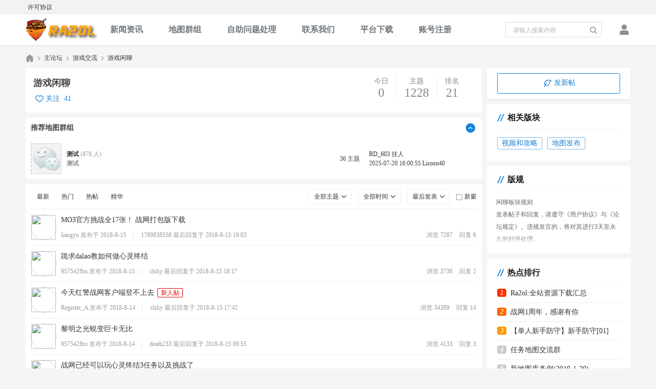

--- FILE ---
content_type: text/html; charset=gbk
request_url: https://bbs.ra2ol.com/forum-freechat-55.html
body_size: 42595
content:
<!DOCTYPE html PUBLIC "-//W3C//DTD XHTML 1.0 Transitional//EN" "http://www.w3.org/TR/xhtml1/DTD/xhtml1-transitional.dtd">
<html xmlns="http://www.w3.org/1999/xhtml">
<head>
<meta http-equiv="Content-Type" content="text/html; charset=gbk" />
<title>闲聊灌水 - 鸿图对战平台（红色警戒2战网对战平台 | Ra2ol） -  Powered by Discuz!</title>

<meta name="keywords" content="红警交流,红警交友,红警闲聊" />
<meta name="description" content="鸿图对战平台（红警战网）闲聊与灌水板块。 " />
<meta name="generator" content="Discuz! X3.4" />
<meta name="author" content="Discuz! Team and Comsenz UI Team" />
<meta name="copyright" content="2001-2020 Tencent Cloud." />
<meta name="MSSmartTagsPreventParsing" content="True" />
<meta http-equiv="MSThemeCompatible" content="Yes" />
<base href="https://bbs.ra2ol.com/" /><link rel="stylesheet" type="text/css" href="data/cache/style_14_common.css?jK8" /><link rel="stylesheet" type="text/css" href="data/cache/style_14_forum_forumdisplay.css?jK8" /><script src="./template/dbc_community_02/assets/js/lib/jquery/jquery.min.js?jK8" type="text/javascript"></script>
<script src="./template/dbc_community_02/assets/js/lib/share/js/social-share.min.js?jK8" type="text/javascript"></script>
<link rel="stylesheet" href="./template/dbc_community_02/assets/js/lib/share/css/share.min.css?jK8">
<script src="./template/dbc_community_02/assets/js/lib/nprogress/nprogress.js?jK8" type="text/javascript"></script>
<script type="text/javascript">var STYLEID = '14', STATICURL = 'static/', IMGDIR = 'static/image/common', VERHASH = 'jK8', charset = 'gbk', discuz_uid = '0', cookiepre = '3vy6_2132_', cookiedomain = '', cookiepath = '/', showusercard = '1', attackevasive = '0', disallowfloat = 'newthread', creditnotice = '1|经验值|,2|黄金|两,3|钻石|枚,4|社区经验|,5|交易币|', defaultstyle = '', REPORTURL = 'aHR0cHM6Ly9iYnMucmEyb2wuY29tL2ZvcnVtLWZyZWVjaGF0LTU1Lmh0bWw=', SITEURL = 'https://bbs.ra2ol.com/', JSPATH = 'data/cache/', CSSPATH = 'data/cache/style_', DYNAMICURL = '';</script>
<script src="data/cache/common.js?jK8" type="text/javascript"></script>
<script src="./template/dbc_community_02/assets/js/lib/superslide/jquery.SuperSlide.2.1.3.js?jK8" type="text/javascript" charset="gbk"></script>
<script src="./template/dbc_community_02/assets/js/lib/lazyload/lazyload.min.js?jK8" type="text/javascript"></script>
<script src="./template/dbc_community_02/assets/js/lib/sidebar/sidebar.min.js?jK8" type="text/javascript"></script>
<script src="./template/dbc_community_02/assets/js/dchuang_common.js?jK8" type="text/javascript"></script>
<meta name="application-name" content="红色警戒2战网对战平台" />
<meta name="msapplication-tooltip" content="红色警戒2战网对战平台" />
<meta name="msapplication-task" content="name=门户;action-uri=https://bbs.ra2ol.com/portal.php;icon-uri=https://bbs.ra2ol.com/static/image/common/portal.ico" /><meta name="msapplication-task" content="name=主论坛;action-uri=https://bbs.ra2ol.com/forum.php;icon-uri=https://bbs.ra2ol.com/static/image/common/bbs.ico" />
<meta name="msapplication-task" content="name=地图群组;action-uri=https://bbs.ra2ol.com/group.php;icon-uri=https://bbs.ra2ol.com/static/image/common/group.ico" /><link rel="archives" title="红色警戒2战网对战平台" href="https://bbs.ra2ol.com/archiver/" />
<script src="data/cache/forum.js?jK8" type="text/javascript"></script>
</head>
<body id="nv_forum" class="pg_forumdisplay" onkeydown="if(event.keyCode==27) return false;">
<div id="append_parent"></div><div id="ajaxwaitid"></div>
<div id="toptb" class="cl">
<div class="wp">
<div class="z"><a href="thread-5-1-1.html" >许可协议</a></div>
<div class="y">
</div>
</div>
</div>
<div id="hd" class="dbc_head">
<div id="nv">
<div class="navbox cl"><h2 class="dbc_logo z">
<a href="./" title="红色警戒2战网对战平台">
<img src="data/attachment/common/c8/common_2_dbclogo.png" alt="红色警戒2战网对战平台" border="0">
</a>
</h2><script src="data/cache/logging.js?jK8" type="text/javascript"></script>	
<div class="dbc_login cl y">
<span id="return_ls" style="display:none"></span>
<div class="login_link y" onclick="showWindow('login', 'member.php?mod=logging&action=login');"></div>		
</div>

<script src="data/cache/md5.js?jK8" type="text/javascript" reload="1"></script>
<div class="dbc_search"><div id="scbar" class="cl">
<form id="scbar_form" method="post" autocomplete="off" onsubmit="searchFocus($('scbar_txt'))" action="search.php?searchsubmit=yes" target="_blank">
<input type="hidden" name="mod" id="scbar_mod" value="search" />
<input type="hidden" name="formhash" value="c8a0ab77" />
<input type="hidden" name="srchtype" value="title" />
<input type="hidden" name="srhfid" value="39" />
<input type="hidden" name="srhlocality" value="forum::forumdisplay" />
<div class="search_item">
<input type="text" name="srchtxt" id="scbar_txt" value="请输入搜索内容" autocomplete="off" x-webkit-speech speech/>
<button type="submit" name="searchsubmit" id="scbar_btn" sc="1" value="true"></button>
</div>
</form>
</div>
<script type="text/javascript">
initSearchmenu('scbar', '');
</script>
</div>
<ul class="navlist cl"><li id="mn_F66" ><a href="forum-news-1.html" hidefocus="true"  >新闻资讯</a></li><li id="mn_group" ><a href="group.php" hidefocus="true" title="Group"  >地图群组<span>Group</span></a></li><li id="mn_N5058" onmouseover="showMenu({'ctrlid':this.id,'ctrlclass':'hover','duration':2})"><a href="https://www.ra2ol.com/faq/" hidefocus="true"   style="font-weight: bold;">自助问题处理</a></li><li id="mn_N6935" ><a href="https://www.kancloud.cn/easyesp/ra2ol/1103162" hidefocus="true"  >联系我们</a></li><li id="mn_Nc92d" ><a href="https://www.ra2ol.com" hidefocus="true"  >平台下载</a></li><li id="mn_Nec99" ><a href="https://www.kancloud.cn/easyesp/ra2ol/1103165" hidefocus="true"  >账号注册</a></li></ul>
</div>
</div>
<div class="sub_nav">
<div class="p_pop h_pop" id="mn_userapp_menu" style="display: none"></div><ul class="p_pop h_pop" id="mn_N5058_menu" style="display: none"><li><a href="https://www.kancloud.cn/easyesp/ra2ol/1103163" hidefocus="true" >下载和安装问题</a></li><li><a href="https://www.kancloud.cn/easyesp/ra2ol/1103166" hidefocus="true" >测试运行问题</a></li><li><a href="https://www.kancloud.cn/easyesp/ra2ol/1116124" hidefocus="true"  style="font-weight: bold;color: red">联机问题</a></li><li><a href="https://www.kancloud.cn/easyesp/ra2ol/1116131" hidefocus="true" >乱码问题</a></li></ul></div>
<div id="mu" class="cl">
<ul class="cl " id="snav_mn_userapp" style="display:none">
</ul>
</div></div>

<script type="text/javascript">
(function (window) {
dChuang().fixed_top_nav();
})();
</script>
<div id="wp" class="dbc_mn wp cl">
<style id="diy_style" type="text/css">#framemhM5Eo {  border:0px !important;margin-top:0px !important;margin-right:0px !important;margin-bottom:10px !important;margin-left:0px !important;}#frameUm6YYW {  border:0px !important;margin:0px !important;}#portal_block_245 {  border:0px !important;margin:0px !important;}#portal_block_245 .dxb_bc {  margin:0px !important;}</style>
<!--[diy=diynavtop]--><div id="diynavtop" class="area"></div><!--[/diy]-->
<div id="pt" class="bm cl">
<div class="cl">
<div class="z">
<a href="./" class="nvhm" title="首页">红色警戒2战网对战平台</a><em>&raquo;</em><a href="forum.php">主论坛</a> <em>&rsaquo;</em> <a href="forum.php?gid=36">游戏交流</a><em>&rsaquo;</em> <a href="forum-freechat-1.html">游戏闲聊</a></div>
<div class="y">
</div>
</div>
</div><div class="wp">
<!--[diy=diy1]--><div id="diy1" class="area"></div><!--[/diy]-->
</div>
<div id="ct" class="mn_content ct2 cl">

<div class="mn">
<div class="forum_info cl">
<div class="fcontent">
<div class="data y cl">
<span class="first">今日<i>0</i></span>
<span>主题<i>1228</i></span>　
<span>排名<i>21</i></span>
</div>
<div class="top">
<h2>游戏闲聊</h2>
</div>
<div class="fav z">
<a id="add_favorite" class="add_fav" onclick="showWindow('login', 'member.php?mod=logging&action=login');">关注</a>
<span class="favnum">41</span>
</div>
</div>
</div>


<div class="drag">
<!--[diy=diy4]--><div id="diy4" class="area"></div><!--[/diy]-->
</div>



<div class="bm bmw fl">
<div class="bm_h cl">
<span class="o"><img id="recommendgroups_39_img" src="template/dbc_community_02/assets/images/collapsed_no.gif" title="收起/展开" alt="收起/展开" onclick="toggle_collapse('recommendgroups_39');" /></span>
<h2>推荐地图群组</h2>
</div>
<div class="bm_c" id="recommendgroups_39" style="">
<table cellspacing="0" cellpadding="0" class="fl_tb"><tr >
<td class="fl_icn">
<a href="forum.php?mod=group&amp;fid=67" title="测试" target="_blank"><img src="static/image/common/groupicon.gif" alt="测试" width="32" /></a>
</td>
<td>
<h2><a href="forum.php?mod=group&amp;fid=67" target="_blank">测试</a><span class="xg1 xw0"> (878 人)</span></h2>
<p>测试</p>
</td>
<td class="fl_i">
<span class="xi2">36 主题</span>
</td>
<td class="fl_by">
<div>
<a href="forum.php?mod=redirect&amp;tid=5695&amp;goto=lastpost#lastpost" class="xi2">RD_603 挂人</a> <cite>2025-07-20 16:00:55 <a href="space-username-Licosn40.html">Licosn40</a></cite>
</div>
</td>
</tr>
</table>
</div>
</div>


<div id="pgt" class="pgs cl">
</div>
<div id="threadlist" class="dbc_tl">

<div class="tl_head cl">
<ul>
<li class="fbtn z"><a href="forum.php?mod=forumdisplay&amp;fid=39&amp;filter=lastpost&amp;orderby=lastpost" >最新</a></li>
<li class="fbtn z"><a href="forum.php?mod=forumdisplay&amp;fid=39&amp;filter=heat&amp;orderby=heats" >热门</a></li>
<li class="fbtn z"><a href="forum.php?mod=forumdisplay&amp;fid=39&amp;filter=hot" >热帖</a></li>
<li class="fbtn z"><a href="forum.php?mod=forumdisplay&amp;fid=39&amp;filter=digest&amp;digest=1" >精华</a></li>

<li class="y" id="clearstickthread" style="display: none;">
<a href="javascript:;" onclick="clearStickThread()" title="显示置顶">显示置顶</a>
</li>
<li class="y"><span id="atarget" onclick="setatarget(1)" title="在新窗口中打开帖子">新窗</span></li>
<li class="y"><a id="filter_orderby" class="dbc_showmenu" href="javascript:;" onclick="showMenu(this.id)">最后发表</a></li>

<li class="y"><a id="filter_dateline" class="dbc_showmenu" href="javascript:;" onclick="showMenu(this.id)">全部时间</a></li>
<li class="y"><a id="filter_special" class="dbc_showmenu" href="javascript:;" class="fd_special" onclick="showMenu(this.id)">全部主题</a></li>						



</ul>

</div>
<div class="fd_list_main">
<script type="text/javascript">var lasttime = 1768927643;var listcolspan= '5';</script>
<div id="forumnew" style="display:none"></div>
<form method="post" autocomplete="off" name="moderate" id="moderate" action="forum.php?mod=topicadmin&amp;action=moderate&amp;fid=39&amp;infloat=yes&amp;nopost=yes">
<input type="hidden" name="formhash" value="c8a0ab77" />
<input type="hidden" name="listextra" value="page%3D1" />
<table summary="forum_39" cellspacing="0" cellpadding="0" id="threadlisttableid">
<tbody id="normalthread_990">
<tr>
<td>
<div class="arow">
<a class="avatar" href="home.php?mod=space&amp;uid=27454" c="1"><img src="https://bbs.ra2ol.com/uc_server/avatar.php?uid=27454&size=small" onerror="this.onerror=null;this.src='https://bbs.ra2ol.com/uc_server/images/noavatar_small.gif'"/></a>
</div>
<div class="common">
<div style="margin-bottom: 10px;">


<a href="javascript:;" id="content_990" class="showcontent y" title="更多操作" onclick="CONTENT_TID='990';CONTENT_ID='normalthread_990';showMenu({'ctrlid':this.id,'menuid':'content_menu'})"></a>
 <a href="thread-990-1-1.html" onclick="atarget(this)" class="xst">MO3官方挑战全17张！ 战网打包版下载</a>

</div>
                   
<div class="tinfo cl">
<p class="author z">
<span >liangyu&nbsp;发布于</span>
<span>2018-8-15</span>
</p>
<p class="replyer z">
<span class="pipe">|</span>
<span>1789838558&nbsp;最后回复于&nbsp;</span><span>2018-8-15 19:03</span>
</p>
<p class="y">
<span class="mr10">浏览&nbsp;7287</span>
<span>回复&nbsp;6</span>
</p>
</div>
</div>
</td>
</tr>
</tbody>
<tbody id="normalthread_997">
<tr>
<td>
<div class="arow">
<a class="avatar" href="home.php?mod=space&amp;uid=107361" c="1"><img src="https://bbs.ra2ol.com/uc_server/avatar.php?uid=107361&size=small" onerror="this.onerror=null;this.src='https://bbs.ra2ol.com/uc_server/images/noavatar_small.gif'"/></a>
</div>
<div class="common">
<div style="margin-bottom: 10px;">


<a href="javascript:;" id="content_997" class="showcontent y" title="更多操作" onclick="CONTENT_TID='997';CONTENT_ID='normalthread_997';showMenu({'ctrlid':this.id,'menuid':'content_menu'})"></a>
 <a href="thread-997-1-1.html" onclick="atarget(this)" class="xst">跪求dalao教如何做心灵终结</a>

</div>
                   
<div class="tinfo cl">
<p class="author z">
<span >957542fhx&nbsp;发布于</span>
<span>2018-8-15</span>
</p>
<p class="replyer z">
<span class="pipe">|</span>
<span>clsky&nbsp;最后回复于&nbsp;</span><span>2018-8-15 18:17</span>
</p>
<p class="y">
<span class="mr10">浏览&nbsp;3736</span>
<span>回复&nbsp;2</span>
</p>
</div>
</div>
</td>
</tr>
</tbody>
<tbody id="normalthread_989">
<tr>
<td>
<div class="arow">
<a class="avatar" href="home.php?mod=space&amp;uid=117886" c="1"><img src="https://bbs.ra2ol.com/uc_server/avatar.php?uid=117886&size=small" onerror="this.onerror=null;this.src='https://bbs.ra2ol.com/uc_server/images/noavatar_small.gif'"/></a>
</div>
<div class="common">
<div style="margin-bottom: 10px;">


<a href="javascript:;" id="content_989" class="showcontent y" title="更多操作" onclick="CONTENT_TID='989';CONTENT_ID='normalthread_989';showMenu({'ctrlid':this.id,'menuid':'content_menu'})"></a>
 <a href="thread-989-1-1.html" onclick="atarget(this)" class="xst">今天红警战网客户端登不上去</a>
<span class="stamp">新人贴</span>

</div>
                   
<div class="tinfo cl">
<p class="author z">
<span >Register_A&nbsp;发布于</span>
<span>2018-8-14</span>
</p>
<p class="replyer z">
<span class="pipe">|</span>
<span>clsky&nbsp;最后回复于&nbsp;</span><span>2018-8-15 17:42</span>
</p>
<p class="y">
<span class="mr10">浏览&nbsp;34369</span>
<span>回复&nbsp;14</span>
</p>
</div>
</div>
</td>
</tr>
</tbody>
<tbody id="normalthread_979">
<tr>
<td>
<div class="arow">
<a class="avatar" href="home.php?mod=space&amp;uid=107361" c="1"><img src="https://bbs.ra2ol.com/uc_server/avatar.php?uid=107361&size=small" onerror="this.onerror=null;this.src='https://bbs.ra2ol.com/uc_server/images/noavatar_small.gif'"/></a>
</div>
<div class="common">
<div style="margin-bottom: 10px;">


<a href="javascript:;" id="content_979" class="showcontent y" title="更多操作" onclick="CONTENT_TID='979';CONTENT_ID='normalthread_979';showMenu({'ctrlid':this.id,'menuid':'content_menu'})"></a>
 <a href="thread-979-1-1.html" onclick="atarget(this)" class="xst">黎明之光蜕变巨卡无比</a>

</div>
                   
<div class="tinfo cl">
<p class="author z">
<span >957542fhx&nbsp;发布于</span>
<span>2018-8-14</span>
</p>
<p class="replyer z">
<span class="pipe">|</span>
<span>death233&nbsp;最后回复于&nbsp;</span><span>2018-8-15 09:55</span>
</p>
<p class="y">
<span class="mr10">浏览&nbsp;4133</span>
<span>回复&nbsp;3</span>
</p>
</div>
</div>
</td>
</tr>
</tbody>
<tbody id="normalthread_984">
<tr>
<td>
<div class="arow">
<a class="avatar" href="home.php?mod=space&amp;uid=27454" c="1"><img src="https://bbs.ra2ol.com/uc_server/avatar.php?uid=27454&size=small" onerror="this.onerror=null;this.src='https://bbs.ra2ol.com/uc_server/images/noavatar_small.gif'"/></a>
</div>
<div class="common">
<div style="margin-bottom: 10px;">


<a href="javascript:;" id="content_984" class="showcontent y" title="更多操作" onclick="CONTENT_TID='984';CONTENT_ID='normalthread_984';showMenu({'ctrlid':this.id,'menuid':'content_menu'})"></a>
 <a href="thread-984-1-1.html" onclick="atarget(this)" class="xst">战网已经可以玩心灵终结3任务以及挑战了</a>

</div>
                   
<div class="tinfo cl">
<p class="author z">
<span >liangyu&nbsp;发布于</span>
<span>2018-8-14</span>
</p>
<p class="replyer z">
<span class="pipe">|</span>
<span>957542fhx&nbsp;最后回复于&nbsp;</span><span>2018-8-14 23:46</span>
</p>
<p class="y">
<span class="mr10">浏览&nbsp;4261</span>
<span>回复&nbsp;3</span>
</p>
</div>
</div>
</td>
</tr>
</tbody>
<tbody id="normalthread_973">
<tr>
<td>
<div class="arow">
<a class="avatar" href="home.php?mod=space&amp;uid=28789" c="1"><img src="https://bbs.ra2ol.com/uc_server/avatar.php?uid=28789&size=small" onerror="this.onerror=null;this.src='https://bbs.ra2ol.com/uc_server/images/noavatar_small.gif'"/></a>
</div>
<div class="common">
<div style="margin-bottom: 10px;">


<a href="javascript:;" id="content_973" class="showcontent y" title="更多操作" onclick="CONTENT_TID='973';CONTENT_ID='normalthread_973';showMenu({'ctrlid':this.id,'menuid':'content_menu'})"></a>
 <a href="thread-973-1-1.html" onclick="atarget(this)" class="xst">举报1552146674涉黄</a>
<span class="stamp">新人贴</span>

</div>
                   
<div class="tinfo cl">
<p class="author z">
<span >FmangS1&nbsp;发布于</span>
<span>2018-8-12</span>
</p>
<p class="replyer z">
<span class="pipe">|</span>
<span>2115450184&nbsp;最后回复于&nbsp;</span><span>2018-8-14 11:42</span>
</p>
<p class="y">
<span class="mr10">浏览&nbsp;3860</span>
<span>回复&nbsp;3</span>
</p>
</div>
</div>
</td>
</tr>
</tbody>
<tbody id="normalthread_978">
<tr>
<td>
<div class="arow">
<a class="avatar" href="home.php?mod=space&amp;uid=88246" c="1"><img src="https://bbs.ra2ol.com/uc_server/avatar.php?uid=88246&size=small" onerror="this.onerror=null;this.src='https://bbs.ra2ol.com/uc_server/images/noavatar_small.gif'"/></a>
</div>
<div class="common">
<div style="margin-bottom: 10px;">


<a href="javascript:;" id="content_978" class="showcontent y" title="更多操作" onclick="CONTENT_TID='978';CONTENT_ID='normalthread_978';showMenu({'ctrlid':this.id,'menuid':'content_menu'})"></a>
 <a href="thread-978-1-1.html" onclick="atarget(this)" class="xst">我电脑是 Win7 32位的，就没有办法 窗口运行游戏吗</a>

</div>
                   
<div class="tinfo cl">
<p class="author z">
<span >hhg1293&nbsp;发布于</span>
<span>2018-8-13</span>
</p>
<p class="replyer z">
<span class="pipe">|</span>
<span>clsky&nbsp;最后回复于&nbsp;</span><span>2018-8-13 21:44</span>
</p>
<p class="y">
<span class="mr10">浏览&nbsp;3038</span>
<span>回复&nbsp;1</span>
</p>
</div>
</div>
</td>
</tr>
</tbody>
<tbody id="normalthread_972">
<tr>
<td>
<div class="arow">
<a class="avatar" href="home.php?mod=space&amp;uid=47299" c="1"><img src="https://bbs.ra2ol.com/uc_server/avatar.php?uid=47299&size=small" onerror="this.onerror=null;this.src='https://bbs.ra2ol.com/uc_server/images/noavatar_small.gif'"/></a>
</div>
<div class="common">
<div style="margin-bottom: 10px;">


<a href="javascript:;" id="content_972" class="showcontent y" title="更多操作" onclick="CONTENT_TID='972';CONTENT_ID='normalthread_972';showMenu({'ctrlid':this.id,'menuid':'content_menu'})"></a>
 <a href="thread-972-1-1.html" onclick="atarget(this)" class="xst">房间等级的问题</a>

</div>
                   
<div class="tinfo cl">
<p class="author z">
<span >CommanderY&nbsp;发布于</span>
<span>2018-8-11</span>
</p>
<p class="replyer z">
<span class="pipe">|</span>
<span>FmangS1&nbsp;最后回复于&nbsp;</span><span>2018-8-12 13:12</span>
</p>
<p class="y">
<span class="mr10">浏览&nbsp;3884</span>
<span>回复&nbsp;1</span>
</p>
</div>
</div>
</td>
</tr>
</tbody>
<tbody id="normalthread_957">
<tr>
<td>
<div class="arow">
<a class="avatar" href="home.php?mod=space&amp;uid=85330" c="1"><img src="https://bbs.ra2ol.com/uc_server/avatar.php?uid=85330&size=small" onerror="this.onerror=null;this.src='https://bbs.ra2ol.com/uc_server/images/noavatar_small.gif'"/></a>
</div>
<div class="common">
<div style="margin-bottom: 10px;">


<a href="javascript:;" id="content_957" class="showcontent y" title="更多操作" onclick="CONTENT_TID='957';CONTENT_ID='normalthread_957';showMenu({'ctrlid':this.id,'menuid':'content_menu'})"></a>
 <a href="thread-957-1-1.html" onclick="atarget(this)" class="xst">战网平台qianbing公众侮辱二次元，azj123起维护遭受公众辱骂。</a>
<span class="stamp">新人贴</span>

</div>
                   
<div class="tinfo cl">
<p class="author z">
<span >azj123&nbsp;发布于</span>
<span>2018-8-6</span>
</p>
<p class="replyer z">
<span class="pipe">|</span>
<span>DESOIFV&nbsp;最后回复于&nbsp;</span><span>2018-8-11 08:14</span>
</p>
<p class="y">
<span class="mr10">浏览&nbsp;4779</span>
<span>回复&nbsp;4</span>
</p>
</div>
</div>
</td>
</tr>
</tbody>
<tbody id="normalthread_970">
<tr>
<td>
<div class="arow">
<a class="avatar" href="home.php?mod=space&amp;uid=2051" c="1"><img src="https://bbs.ra2ol.com/uc_server/avatar.php?uid=2051&size=small" onerror="this.onerror=null;this.src='https://bbs.ra2ol.com/uc_server/images/noavatar_small.gif'"/></a>
</div>
<div class="common">
<div style="margin-bottom: 10px;">


<a href="javascript:;" id="content_970" class="showcontent y" title="更多操作" onclick="CONTENT_TID='970';CONTENT_ID='normalthread_970';showMenu({'ctrlid':this.id,'menuid':'content_menu'})"></a>
 <a href="thread-970-1-1.html" onclick="atarget(this)" class="xst">关于F10嘲笑的问题，是被封了吗？</a>
<span class="stamp">新人贴</span>

</div>
                   
<div class="tinfo cl">
<p class="author z">
<span >penguin&nbsp;发布于</span>
<span>2018-8-11</span>
</p>
<p class="replyer z">
<span class="pipe">|</span>
<span>DESOIFV&nbsp;最后回复于&nbsp;</span><span>2018-8-11 08:11</span>
</p>
<p class="y">
<span class="mr10">浏览&nbsp;3466</span>
<span>回复&nbsp;2</span>
</p>
</div>
</div>
</td>
</tr>
</tbody>
<tbody id="normalthread_963">
<tr>
<td>
<div class="arow">
<a class="avatar" href="home.php?mod=space&amp;uid=59" c="1"><img src="https://bbs.ra2ol.com/uc_server/avatar.php?uid=59&size=small" onerror="this.onerror=null;this.src='https://bbs.ra2ol.com/uc_server/images/noavatar_small.gif'"/></a>
</div>
<div class="common">
<div style="margin-bottom: 10px;">


<a href="javascript:;" id="content_963" class="showcontent y" title="更多操作" onclick="CONTENT_TID='963';CONTENT_ID='normalthread_963';showMenu({'ctrlid':this.id,'menuid':'content_menu'})"></a>
 <a href="thread-963-1-1.html" onclick="atarget(this)" class="xst">2018玛尔扎哈杯红警明星赛</a>

</div>
                   
<div class="tinfo cl">
<p class="author z">
<span >ChaoRen&nbsp;发布于</span>
<span>2018-8-7</span>
</p>
<p class="replyer z">
<span class="pipe">|</span>
<span>JiBaYang&nbsp;最后回复于&nbsp;</span><span>2018-8-11 02:20</span>
</p>
<p class="y">
<span class="mr10">浏览&nbsp;3946</span>
<span>回复&nbsp;3</span>
</p>
</div>
</div>
</td>
</tr>
</tbody>
<tbody id="normalthread_830">
<tr>
<td>
<div class="arow">
<a class="avatar" href="home.php?mod=space&amp;uid=83153" c="1"><img src="https://bbs.ra2ol.com/uc_server/avatar.php?uid=83153&size=small" onerror="this.onerror=null;this.src='https://bbs.ra2ol.com/uc_server/images/noavatar_small.gif'"/></a>
</div>
<div class="common">
<div style="margin-bottom: 10px;">


<a href="javascript:;" id="content_830" class="showcontent y" title="更多操作" onclick="CONTENT_TID='830';CONTENT_ID='normalthread_830';showMenu({'ctrlid':this.id,'menuid':'content_menu'})"></a>
 <a href="thread-830-1-1.html" onclick="atarget(this)" class="xst">emmmm,关于心灵终结3.3.3</a>
<span class="stamp">新人贴</span>

</div>
                   
<div class="tinfo cl">
<p class="author z">
<span >btkirito&nbsp;发布于</span>
<span>2018-6-4</span>
</p>
<p class="replyer z">
<span class="pipe">|</span>
<span>DESOIFV&nbsp;最后回复于&nbsp;</span><span>2018-8-10 13:49</span>
</p>
<p class="y">
<span class="mr10">浏览&nbsp;4660</span>
<span>回复&nbsp;2</span>
</p>
</div>
</div>
</td>
</tr>
</tbody>
<tbody id="normalthread_955">
<tr>
<td>
<div class="arow">
<a class="avatar" href="home.php?mod=space&amp;uid=107361" c="1"><img src="https://bbs.ra2ol.com/uc_server/avatar.php?uid=107361&size=small" onerror="this.onerror=null;this.src='https://bbs.ra2ol.com/uc_server/images/noavatar_small.gif'"/></a>
</div>
<div class="common">
<div style="margin-bottom: 10px;">


<a href="javascript:;" id="content_955" class="showcontent y" title="更多操作" onclick="CONTENT_TID='955';CONTENT_ID='normalthread_955';showMenu({'ctrlid':this.id,'menuid':'content_menu'})"></a>
 <a href="thread-955-1-1.html" onclick="atarget(this)" class="xst">azj123和qianbing在大厅刷屏对骂</a>

</div>
                   
<div class="tinfo cl">
<p class="author z">
<span >957542fhx&nbsp;发布于</span>
<span>2018-8-6</span>
</p>
<p class="replyer z">
<span class="pipe">|</span>
<span>DESOIFV&nbsp;最后回复于&nbsp;</span><span>2018-8-10 13:34</span>
</p>
<p class="y">
<span class="mr10">浏览&nbsp;29296</span>
<span>回复&nbsp;10</span>
</p>
</div>
</div>
</td>
</tr>
</tbody>
<tbody id="normalthread_962">
<tr>
<td>
<div class="arow">
<a class="avatar" href="home.php?mod=space&amp;uid=27454" c="1"><img src="https://bbs.ra2ol.com/uc_server/avatar.php?uid=27454&size=small" onerror="this.onerror=null;this.src='https://bbs.ra2ol.com/uc_server/images/noavatar_small.gif'"/></a>
</div>
<div class="common">
<div style="margin-bottom: 10px;">


<a href="javascript:;" id="content_962" class="showcontent y" title="更多操作" onclick="CONTENT_TID='962';CONTENT_ID='normalthread_962';showMenu({'ctrlid':this.id,'menuid':'content_menu'})"></a>
 <a href="thread-962-1-1.html" onclick="atarget(this)" class="xst">挂一个口臭弟弟</a>

</div>
                   
<div class="tinfo cl">
<p class="author z">
<span >liangyu&nbsp;发布于</span>
<span>2018-8-7</span>
</p>
<p class="replyer z">
<span class="pipe">|</span>
<span>DESOIFV&nbsp;最后回复于&nbsp;</span><span>2018-8-10 13:28</span>
</p>
<p class="y">
<span class="mr10">浏览&nbsp;3975</span>
<span>回复&nbsp;3</span>
</p>
</div>
</div>
</td>
</tr>
</tbody>
<tbody id="normalthread_958">
<tr>
<td>
<div class="arow">
<a class="avatar" href="home.php?mod=space&amp;uid=45418" c="1"><img src="https://bbs.ra2ol.com/uc_server/avatar.php?uid=45418&size=small" onerror="this.onerror=null;this.src='https://bbs.ra2ol.com/uc_server/images/noavatar_small.gif'"/></a>
</div>
<div class="common">
<div style="margin-bottom: 10px;">


<a href="javascript:;" id="content_958" class="showcontent y" title="更多操作" onclick="CONTENT_TID='958';CONTENT_ID='normalthread_958';showMenu({'ctrlid':this.id,'menuid':'content_menu'})"></a>
 <a href="thread-958-1-1.html" onclick="atarget(this)" class="xst">听说月亮3要退圈了，是真的么。。。</a>

</div>
                   
<div class="tinfo cl">
<p class="author z">
<span >l2c2x2&nbsp;发布于</span>
<span>2018-8-6</span>
</p>
<p class="replyer z">
<span class="pipe">|</span>
<span>marigy&nbsp;最后回复于&nbsp;</span><span>2018-8-8 19:07</span>
</p>
<p class="y">
<span class="mr10">浏览&nbsp;4528</span>
<span>回复&nbsp;2</span>
</p>
</div>
</div>
</td>
</tr>
</tbody>
<tbody id="normalthread_960">
<tr>
<td>
<div class="arow">
<a class="avatar" href="home.php?mod=space&amp;uid=88246" c="1"><img src="https://bbs.ra2ol.com/uc_server/avatar.php?uid=88246&size=small" onerror="this.onerror=null;this.src='https://bbs.ra2ol.com/uc_server/images/noavatar_small.gif'"/></a>
</div>
<div class="common">
<div style="margin-bottom: 10px;">


<a href="javascript:;" id="content_960" class="showcontent y" title="更多操作" onclick="CONTENT_TID='960';CONTENT_ID='normalthread_960';showMenu({'ctrlid':this.id,'menuid':'content_menu'})"></a>
 <a href="thread-960-1-1.html" onclick="atarget(this)" class="xst">我不想升级啊，可以把等级弄低吗</a>

</div>
                   
<div class="tinfo cl">
<p class="author z">
<span >hhg1293&nbsp;发布于</span>
<span>2018-8-7</span>
</p>
<p class="replyer z">
<span class="pipe">|</span>
<span>learner&nbsp;最后回复于&nbsp;</span><span>2018-8-7 17:35</span>
</p>
<p class="y">
<span class="mr10">浏览&nbsp;3810</span>
<span>回复&nbsp;1</span>
</p>
</div>
</div>
</td>
</tr>
</tbody>
<tbody id="normalthread_952">
<tr>
<td>
<div class="arow">
<a class="avatar" href="home.php?mod=space&amp;uid=99126" c="1"><img src="https://bbs.ra2ol.com/uc_server/avatar.php?uid=99126&size=small" onerror="this.onerror=null;this.src='https://bbs.ra2ol.com/uc_server/images/noavatar_small.gif'"/></a>
</div>
<div class="common">
<div style="margin-bottom: 10px;">


<a href="javascript:;" id="content_952" class="showcontent y" title="更多操作" onclick="CONTENT_TID='952';CONTENT_ID='normalthread_952';showMenu({'ctrlid':this.id,'menuid':'content_menu'})"></a>
 <a href="thread-952-1-1.html" onclick="atarget(this)" class="xst">Ra战队声明</a>
<span class="stamp">新人贴</span>

</div>
                   
<div class="tinfo cl">
<p class="author z">
<span >Mr_Cheng&nbsp;发布于</span>
<span>2018-8-5</span>
</p>
<p class="replyer z">
<span class="pipe">|</span>
<span>Ender2017&nbsp;最后回复于&nbsp;</span><span>2018-8-7 15:56</span>
</p>
<p class="y">
<span class="mr10">浏览&nbsp;4504</span>
<span>回复&nbsp;4</span>
</p>
</div>
</div>
</td>
</tr>
</tbody>
<tbody id="normalthread_946">
<tr>
<td>
<div class="arow">
<a class="avatar" href="home.php?mod=space&amp;uid=110611" c="1"><img src="https://bbs.ra2ol.com/uc_server/avatar.php?uid=110611&size=small" onerror="this.onerror=null;this.src='https://bbs.ra2ol.com/uc_server/images/noavatar_small.gif'"/></a>
</div>
<div class="common">
<div style="margin-bottom: 10px;">


<a href="javascript:;" id="content_946" class="showcontent y" title="更多操作" onclick="CONTENT_TID='946';CONTENT_ID='normalthread_946';showMenu({'ctrlid':this.id,'menuid':'content_menu'})"></a>
 <a href="thread-946-1-1.html" onclick="atarget(this)" class="xst">月初免费抽取怎么弄？萌新求指教</a>
<span class="stamp">新人贴</span>

</div>
                   
<div class="tinfo cl">
<p class="author z">
<span  style="color: #FF0000;">LangZheYI&nbsp;发布于</span>
<span>2018-8-2</span>
</p>
<p class="replyer z">
<span class="pipe">|</span>
<span>Mr_Cheng&nbsp;最后回复于&nbsp;</span><span>2018-8-6 21:35</span>
</p>
<p class="y">
<span class="mr10">浏览&nbsp;4533</span>
<span>回复&nbsp;3</span>
</p>
</div>
</div>
</td>
</tr>
</tbody>
<tbody id="normalthread_717">
<tr>
<td>
<div class="arow">
<a class="avatar" href="home.php?mod=space&amp;uid=89185" c="1"><img src="https://bbs.ra2ol.com/uc_server/avatar.php?uid=89185&size=small" onerror="this.onerror=null;this.src='https://bbs.ra2ol.com/uc_server/images/noavatar_small.gif'"/></a>
</div>
<div class="common">
<div style="margin-bottom: 10px;">


<a href="javascript:;" id="content_717" class="showcontent y" title="更多操作" onclick="CONTENT_TID='717';CONTENT_ID='normalthread_717';showMenu({'ctrlid':this.id,'menuid':'content_menu'})"></a>
 <a href="thread-717-1-1.html" onclick="atarget(this)" class="xst">奇葩玩家语出惊人！</a>
<span class="stamp">新人贴</span>

</div>
                   
<div class="tinfo cl">
<p class="author z">
<span >nf2ss&nbsp;发布于</span>
<span>2018-3-15</span>
</p>
<p class="replyer z">
<span class="pipe">|</span>
<span>xtp666&nbsp;最后回复于&nbsp;</span><span>2018-8-6 20:38</span>
</p>
<p class="y">
<span class="mr10">浏览&nbsp;34251</span>
<span>回复&nbsp;13</span>
</p>
</div>
</div>
</td>
</tr>
</tbody>
<tbody id="normalthread_945">
<tr>
<td>
<div class="arow">
<a class="avatar" href="home.php?mod=space&amp;uid=30017" c="1"><img src="https://bbs.ra2ol.com/uc_server/avatar.php?uid=30017&size=small" onerror="this.onerror=null;this.src='https://bbs.ra2ol.com/uc_server/images/noavatar_small.gif'"/></a>
</div>
<div class="common">
<div style="margin-bottom: 10px;">


<a href="javascript:;" id="content_945" class="showcontent y" title="更多操作" onclick="CONTENT_TID='945';CONTENT_ID='normalthread_945';showMenu({'ctrlid':this.id,'menuid':'content_menu'})"></a>
 <a href="thread-945-1-1.html" onclick="atarget(this)" class="xst">单机时候怎么玩战网联机时下载了的自定义地图</a>

</div>
                   
<div class="tinfo cl">
<p class="author z">
<span >Fuck___You&nbsp;发布于</span>
<span>2018-7-31</span>
</p>
<p class="replyer z">
<span class="pipe">|</span>
<span>clsky&nbsp;最后回复于&nbsp;</span><span>2018-8-1 08:37</span>
</p>
<p class="y">
<span class="mr10">浏览&nbsp;4230</span>
<span>回复&nbsp;2</span>
</p>
</div>
</div>
</td>
</tr>
</tbody>
</table><!-- end of table "forum_G[fid]" branch 1/3 -->
</form>
</div>
</div>

<div class="bm_c wbg pgs cl">
<span id="fd_page_bottom"><div class="pg"><a href="forum-freechat-1.html" class="first">1 ...</a><a href="forum-freechat-54.html" class="prev">&nbsp;&nbsp;</a><a href="forum-freechat-51.html">51</a><a href="forum-freechat-52.html">52</a><a href="forum-freechat-53.html">53</a><a href="forum-freechat-54.html">54</a><strong>55</strong><a href="forum-freechat-56.html">56</a><a href="forum-freechat-57.html">57</a><a href="forum-freechat-58.html">58</a><a href="forum-freechat-59.html">59</a><a href="forum-freechat-62.html" class="last">... 62</a><label><input type="text" name="custompage" class="px" size="2" title="输入页码，按回车快速跳转" value="55" onkeydown="if(event.keyCode==13) {window.location='forum.php?mod=forumdisplay&fid=39&amp;page='+this.value;; doane(event);}" /><span title="共 62 页"> / 62 页</span></label><a href="forum-freechat-56.html" class="nxt">下一页</a></div></span>
<span class="pgb y"  ><a href="forum.php">返&nbsp;回</a></span>
<a href="javascript:;" id="newspecial" onmouseover="$('newspecial').id = 'newspecialtmp';this.id = 'newspecial';showMenu({'ctrlid':this.id})" onclick="showWindow('newthread', 'forum.php?mod=post&action=newthread&fid=39')" title="发新帖" class="post_btn">发新帖</a></div>

<!--[diy=diyfastposttop]--><div id="diyfastposttop" class="area"></div><!--[/diy]-->
<script type="text/javascript">
var postminchars = parseInt('10');
var postmaxchars = parseInt('10000');
var disablepostctrl = parseInt('0');
var fid = parseInt('39');
</script>
<div id="f_pst" class="fp_container">
<form method="post" autocomplete="off" id="fastpostform" action="forum.php?mod=post&amp;action=newthread&amp;fid=39&amp;topicsubmit=yes&amp;infloat=yes&amp;handlekey=fastnewpost" onSubmit="return fastpostvalidate(this)">

<div id="fastpostreturn" style="margin:-5px 0 5px"></div>

<div class="pbt cl">
<input type="text" id="subject" class="fd_subject" name="subject" class="px" value="" onkeyup="strLenCalc(this, 'checklen', 80);" tabindex="11" style="width: 25em" placeholder="请输入帖子标题" />
<span class="ft_title_checklen">还可输入 <strong id="checklen">80</strong> 个字符</span>
</div>

<div class="cl">
<div id="fastposteditor">
<div class="tedt">
<div class="bar">
<span class="extra y">
<a href="home.php?mod=spacecp&amp;ac=credit&amp;op=rule&amp;fid=39" class="mr10" target="_blank">本版积分规则</a>
<a href="forum.php?mod=post&amp;action=newthread&amp;fid=39" onclick="switchAdvanceMode(this.href);doane(event);">高级模式</a>
</span><script src="data/cache/seditor.js?jK8" type="text/javascript"></script>
<div class="fpd">
<a href="javascript:;" title="文字加粗" class="fbld">B</a>
<a href="javascript:;" title="设置文字颜色" class="fclr" id="fastpostforecolor">Color</a>
<a id="fastpostimg" href="javascript:;" title="图片" class="fmg">Image</a>
<a id="fastposturl" href="javascript:;" title="添加链接" class="flnk">Link</a>
<a id="fastpostquote" href="javascript:;" title="引用" class="fqt">Quote</a>
<a id="fastpostcode" href="javascript:;" title="代码" class="fcd">Code</a>
<a href="javascript:;" class="fsml" id="fastpostsml">Smilies</a>
</div></div>
<div class="area">
<div class="pt tips hm" style="overflow: hidden;">
您需要登录后才可以发帖 <a href="member.php?mod=logging&amp;action=login" onclick="showWindow('login', this.href)" class="xi2">登录</a> | <a href="member.php?mod=register" class="xi2">注册</a>
</div>
</div>
</div>
</div>
<input type="hidden" name="formhash" value="c8a0ab77" />
<input type="hidden" name="usesig" value="" />
</div>

</form>
</div>
<!--[diy=diyforumdisplaybottom]--><div id="diyforumdisplaybottom" class="area"></div><!--[/diy]-->
</div>

<div id="sd" class="sd">
<div class="drag">
<!--[diy=diy2]--><div id="diy2" class="area"></div><!--[/diy]-->
</div>

<div class="newpost">
<a class="npbtn" href="forum.php?mod=post&amp;action=newthread&amp;fid=39">
<span class="npicon vm"></span>
发新帖
</a>
</div>					

<div class="catnav dbc_sd">
<div class="title">
<span class="titletext z">相关版块</span>
</div>
<div class="nav_content">
<ul class="cl"><li><a href="forum-43-1.html" target="_blank">视频和攻略</a></li>
<li><a href="forum-44-1.html" target="_blank">地图发布</a></li>
</ul>
</div>
</div>
<div class="dbc_sd">
<div class="title">
<span class="titletext z">版规</span>
</div>
<div id="frules" class="frules">
<p>
闲聊板块规则<br />
发表帖子和回复，请遵守《用户协议》与《论坛规定》。违规发言的，将对其进行3天至永久的封停处理。</p>
</div>
</div>
<script src="./template/dbc_community_02/assets/js/lib/iscroll/iscroll.js?jK8" type="text/javascript"></script>
<script type="text/javascript">
var jq = jQuery.noConflict();
jq(window).load(function () {
var myScroll = new IScroll('#frules', {
scrollbars: true,
interactiveScrollbars: true,
mouseWheel: true,
preventDefault: false,
interactive: true
});

jq('.iScrollIndicator').mousedown(function () {
jq('.iScrollLoneScrollbar').addClass('iScrollClick');
});

jq(window).mouseup(function () {
jq('.iScrollLoneScrollbar').removeClass('iScrollClick');
});
});
</script>

<!--[diy=flvsd]--><div id="flvsd" class="area"><div id="framemhM5Eo" class="dbc_sd r_hotpost frame move-span cl frame-1"><div id="framemhM5Eo_left" class="column frame-1-c"><div id="framemhM5Eo_left_temp" class="move-span temp"></div><div id="portal_block_244" class="block move-span"><div class="blocktitle title"><span class="titletext" style="float:;margin-left:px;font-size:;color: !important;">热点排行</span></div><div id="portal_block_244_content" class="dxb_bc"><ul><li><i>1</i>
<a href="thread-13-1-1.html" title="Ra2ol:全站资源下载汇总" target="_blank">Ra2ol:全站资源下载汇总</a>
</li><li><i>2</i>
<a href="thread-243-1-1.html" title="战网1周年，感谢有你" target="_blank">战网1周年，感谢有你</a>
</li><li><i>3</i>
<a href="thread-3009-1-1.html" title="【单人新手防守】新手防守[01]" target="_blank">【单人新手防守】新手防守[01]</a>
</li><li><i>4</i>
<a href="thread-1902-1-1.html" title="任务地图交流群" target="_blank">任务地图交流群</a>
</li><li><i>5</i>
<a href="thread-1243-1-1.html" title="新地图库条例(2019-1-20)" target="_blank">新地图库条例(2019-1-20)</a>
</li><li><i>6</i>
<a href="thread-1240-1-1.html" title="平台视频教程" target="_blank">平台视频教程</a>
</li><li><i>7</i>
<a href="thread-1968-1-1.html" title="关于大厅聊天限制的意见调查" target="_blank">关于大厅聊天限制的意见调查</a>
</li><li><i>8</i>
<a href="thread-5656-1-1.html" title="新平台内测公告" target="_blank">新平台内测公告</a>
</li><li><i>9</i>
<a href="thread-594-1-1.html" title="红色警戒2战网地图组及免费非官方地图" target="_blank">红色警戒2战网地图组及免费非官方地图</a>
</li><li><i>10</i>
<a href="thread-1360-1-1.html" title="关于非官方地图作弊问题" target="_blank">关于非官方地图作弊问题</a>
</li></ul></div></div></div></div><div id="frameUm6YYW" class=" frame move-span cl frame-1"><div id="frameUm6YYW_left" class="column frame-1-c"><div id="frameUm6YYW_left_temp" class="move-span temp"></div><div id="portal_block_245" class="block move-span"><div id="portal_block_245_content" class="dxb_bc"><div class="portal_block_summary"><a href="#" target="_blank"><img src="template/dbc_community_02/assets/images/ad/dbc_ad2.png" width="100%" /></a></div></div></div></div></div></div><!--[/diy]-->
<div class="r_hotpost">
<!--[diy=hotpost]--><div id="hotpost" class="area"></div><!--[/diy]-->
</div>
<div class="dbc_ad1">
<!--[diy=diydbcad1]--><div id="diydbcad1" class="area"></div><!--[/diy]-->
</div>
<div class="dbc_showimg">
<!--[diy=dbcsimg1]--><div id="dbcsimg1" class="area"></div><!--[/diy]-->
</div>
</div>
<script type="text/javascript">
dChuang().fixed_side('#sd', 20);
</script>

</div>

<script type="text/javascript">document.onkeyup = function(e){keyPageScroll(e, 1, 1, 'forum.php?mod=forumdisplay&fid=39&filter=&orderby=lastpost&', 55);}</script>
<script type="text/javascript">checkForumnew_handle = setTimeout(function () {checkForumnew(39, lasttime);}, checkForumtimeout);</script>
<div class="wp mtn">
<!--[diy=diy3]--><div id="diy3" class="area"></div><!--[/diy]-->
</div>
<script type="text/javascript">
dChuang().toggleDelFav();
</script>	</div>
<div id="ft" class="cl">
<div class="wp">
<div class="dbc_footer">
<p><a href="http://bbs.ra2ol.com/forum.php?mod=viewthread&tid=5" >用户协议</a><span class="pipe">|</span><a href="forum.php?mobile=yes" >手机版</a><span class="pipe">|</span><a href="forum.php?mod=misc&action=showdarkroom" >小黑屋</a><span class="pipe">|</span><strong><a href="https://bbs.ra2ol.com/" target="_blank">Ra2ol</a></strong>
( <a href="http://beian.miit.gov.cn/" target="_blank">吉ICP备16003214号-1</a> )</p>
<p style="font-size: 12px">Copyright &copy; 2001-2020, Tencent Cloud.　Powered by <strong><a href="https://www.discuz.vip" target="_blank">Discuz!</a></strong> <em>X3.4</em></p>
</div>
</div></div>
<script src="home.php?mod=misc&ac=sendmail&rand=1768927643" type="text/javascript"></script>

<div id="scrolltop">
<span hidefocus="true"><a title="返回顶部" onclick="window.scrollTo('0','0')" class="scrolltopa" ><b>返回顶部</b></a></span>
<span>
<a href="forum.php" hidefocus="true" class="returnboard" title="返回版块"><b>返回版块</b></a>
</span>
</div>
<script type="text/javascript">_attachEvent(window, 'scroll', function () { showTopLink(); });checkBlind();</script>
<!--[if IE 8]>
<script src="./template/dbc_community_02/assets/js/dChuang_ie8.js" type="text/javascript"></script>
<![endif]--></body>
</html>


--- FILE ---
content_type: text/css
request_url: https://bbs.ra2ol.com/data/cache/style_14_forum_forumdisplay.css?jK8
body_size: 36120
content:
#vfastpost{background:#E5EDF2;padding:3px;}.previewvfastpost{margin:0px 10px 3px 10px;}.fullvfastpost{margin-top:30px;}#vfastpost th,#vfastpost td{padding:0px;}#vfastpost td{height:38px;}#vfastpost #vf_l{width:5px;background:url(https://bbs.ra2ol.com/static/image/common/v.png) no-repeat -30px -39px;}#vfastpost #vf_m{background:url(https://bbs.ra2ol.com/static/image/common/v.png) repeat-x 0px -79px;}#vfastpost #vf_m input{border:1px solid white;width:100%;border:1px solid white;outline:none;font-size:14px;}#vfastpost #vf_r{width:10px;background:url(https://bbs.ra2ol.com/static/image/common/v.png) no-repeat -47px -119px;}#vfastpost #vf_b{width:120px;}#vfastpost #vf_b button{width:120px;display:block;height:38px;line-height:100px;overflow:hidden;background:url(https://bbs.ra2ol.com/static/image/common/v.png) no-repeat 0 0;margin:0;padding:0;border:none;}.quote{overflow:hidden;margin:10px 0;padding-left:16px;background:url(https://bbs.ra2ol.com/static/image/common/qa.gif) no-repeat 0 0;color:#666;}.quote blockquote{display:inline;margin:0;padding-right:16px;background:url(https://bbs.ra2ol.com/static/image/common/qz.gif) no-repeat 100% 100%;}.m_c .quote{width:585px;}.blockcode{overflow:hidden;margin:10px 0;padding:5px 10px;background:#F7F7F7;color:#666;}.blockcode code{font-family:Monaco,Consolas,'Lucida Console','Courier New',serif;font-size:12px;line-height:1.8em;}* html .blockcode code{font-family:'Courier New',serif;}.ct2_a .mn{float:left;}.appl{float:right;margin-top:8px;border:none;background-color:transparent;}.upf{width:500px;}*+html .upf{width:520px;}.upnf{white-space:normal;}.upbk{zoom:1;}.fldt{margin-bottom:8px;}.p_pop .flb{position:absolute;right:10px;top:18px;*top:13px;}.fnm{width:130px !important;}.fszm{width:55px !important;line-height:normal;}.fnm li,.fszm li,.simm li{cursor:pointer;}.qsv{padding-left:16px;width:16px;height:16px;background:url(https://bbs.ra2ol.com/static/image/common/repquote.gif) no-repeat 50% 50%;cursor:pointer;}.marked{padding-right:16px;background:url(https://bbs.ra2ol.com/static/image/common/mark.png) no-repeat 100% 50%;}#taglistarea a{white-space:nowrap;zoom:1;}#taglistarea .marked{padding-right:0;background:none;font-weight:700;color:#F26C4F !important;}.p_tbl{height:auto;line-height:160%;border-bottom:none;}.p_tbl table{*table-layout:fixed;}.p_tbl table td{height:28px;line-height:28px;border-bottom:1px solid #F2F2F2;}.atnu{width:16px;}.atna{}.atna p img,.attswf p img{vertical-align:middle;height:16px;}.atna .lighttxt,.attswf .lighttxt{color:#666 !important;}.attpr{width:40px;text-align:center;}.attv .px,.attp .px{width:25px;}.attv{width:100px;}.atturl img{height:20px !important;}.attc{width:20px}*+html .attc{width:40px;}.atds{width:80px;text-align:center;}.atds .px{width:60px;}.attp{text-align:center;width:40px;}.attach_preview{border:1px solid #EDEDED;box-shadow:0 0 5px rgba(96,96,96,0.3);}.ie8 .attach_preview,.ie9 .attach_preview{top:57px;right:18px;}#newspecial_menu{width:90px;}#newspecial_menu li,#sti .wx{display:block;background:url(https://bbs.ra2ol.com/static/image/common/folder_new.gif) no-repeat 8px 50%;zoom:1;}#newspecial_menu .poll,#sti .poll{background-image:url(https://bbs.ra2ol.com/static/image/common/pollsmall.gif);}#newspecial_menu .trade,#sti .trade{background-image:url(https://bbs.ra2ol.com/static/image/common/tradesmall.gif);}#newspecial_menu .reward,#sti .reward{background-image:url(https://bbs.ra2ol.com/static/image/common/rewardsmall.gif);}#newspecial_menu .activity,#sti .activity{background-image:url(https://bbs.ra2ol.com/static/image/common/activitysmall.gif);}#newspecial_menu .debate,#sti .debate{background-image:url(https://bbs.ra2ol.com/static/image/common/debatesmall.gif);}#newspecial_menu a{display:block;padding:3px 0 3px 30px;white-space:normal;}#newspecial_menu a:hover{background:none;color:;text-shadow:none;text-decoration:underline;}#sti{}#sti .wx{padding-left:25px;background-position:0 50%;}#sti .tb{margin-top:0;}#f_pst .bm_c{padding:20px;}#f_pst .tedt{width:auto;}.hasfsl{margin-right:170px;zoom:1;}#f_pst .upfl{height:auto;max-height:100%;}#f_pst .upfl td{padding:4px 0;}#f_pst .atds{width:100px;}#f_pst .px{padding:2px;}.mobile-type{position:absolute;margin:-5px 0 -85px 103px;width:58px;height:80px;background:url(https://bbs.ra2ol.com/static/image/common/mobile-type.png) no-repeat 100% 100%;}.ie6 .mobile-type,.ie7 .mobile-type{margin-left:88px;}.mobile-type a{display:block;width:46px;height:80px;background:url(https://bbs.ra2ol.com/static/image/common/mobile-type.png) no-repeat 0 0;}.mobile-type-2 a{background-position:0 -80px;}.mobile-type-3 a{background-position:0 -160px;}.mobile-type-4 a{background-position:0 -240px;}.ie6 .mobile-type,.ie6 .mobile-type a{background-image:url(https://bbs.ra2ol.com/static/image/common/mobile-type-ie6.png) !important;}.mobile-location{padding-left:20px;background:url(https://bbs.ra2ol.com/static/image/common/mobile-attach-2.png) no-repeat 0 0;}#threadbeginid{position:fixed;top:0px;left:0px;z-index:999;}#threadbeginid .beginidin{position:absolute;top:0;right:0px;z-index:999;}#threadbeginid .beginidimg{background:white;filter:alpha(opacity=0);opacity:0;}.fl{}.fl_tb{width:100%;}.fl_tb td{padding:10px 0;}.fl_icn{padding-right:10px !important;width:31px;}.fl_by{width:220px;}.fl_by div{margin-left:10px;width:210px;padding-left:8px;word-break:keep-all;word-wrap:normal;white-space:nowrap;overflow:hidden;text-overflow:ellipsis;}.fl_by div .xi2{zoom:1;}.fl_by cite{display:block;}.fl_i{width:150px;text-align:right;}.fl_i em{display:block;width:5em;}.fl .i_z{margin-right:8px;padding-right:8px;border-right:1px solid #C2D5E3;}.fl_icn_g{float:left;width:31px;}.fl_g{vertical-align:top;}.fl_g dl{margin-left:31px;padding-left:10px;}.fl_g dt{font-weight:700;}.fl_row td{border-top:1px dashed #EDEDED;}.flt{}.flt .flc{width:294px;}.gcop{margin-right:15px;clear:left;}.ghfl dt,.flt dt{font-size:14px;font-weight:700;}.ghfl dt span,.flt dt span,.flt dd span{font-size:12px;font-weight:200;color:#999;}.ghfl dd,.flt dd{line-height:1.8em;}.bdl{float:left;overflow:hidden;border:1px solid #BDD7E3;background-color:#F5F9FB;}.ie6 .bdl{position:relative;}.bdl_h{height:32px;line-height:22px;}.bdl .tbn{margin:10px;}.bdl dl{margin:-1px -10px 0;}.bdl dt{overflow:hidden;height:27px;line-height:27px;border:solid #CCE0EB;border-width:1px 0;background:#F5F9FB url(https://bbs.ra2ol.com/static/image/common/titlebg_sd.png) repeat-x 100% 0;}.bdl dt a{display:block;padding:0 15px 0 10px;}.bdl dt a:hover,.bdl_a a:hover{text-decoration:none;}.bdl dd{display:none;}.bdl dd a{display:block;margin:0 3px;padding:0 7px;height:26px;line-height:26px;overflow:hidden;}.bdl dl.a{padding-bottom:4px;background-color:#FFF;}.bdl dl.a dt{margin-bottom:3px;background-position:100% -27px;}.bdl dl.a dd,.bdl_fav dd{display:block;overflow:hidden;zoom:1;}.bdl dd.bdl_a a{background-color:#F5F9FB;font-weight:700;color:;}.previewPost{width:100%;font-size:14px;}#autopbn{display:block;margin-bottom:10px;border:1px solid rgb(194,213,227);border-radius:3px;text-align:center;}#autopbn:hover{background:#fff;text-decoration:none;}.ico_increase,.ico_fall{display:inline-block;width:16px;height:16px;margin:0 5px;background:url(https://bbs.ra2ol.com/static/image/common/increase.png) no-repeat left center;vertical-align:middle;text-indent:-999em;}.ico_fall{background:url(https://bbs.ra2ol.com/static/image/common/fall.png) no-repeat left center;}#ReTie_review h6{padding:0 10px;line-height:27px;}.review_this{padding:5px 0 10px;}.review_this li{float:left;width:7.5%;text-align:center;}#forumnew{position:absolute;right:0;top:0;z-index:-1;}.tl #forumnewshow{background:#FFFAF3;font-size:12px;text-align:center;}.tl #forumnewshow th,.tl #forumnewshow td{padding:0;border:0;}.tl #forumnewshow th:hover,.tl #forumnewshow td:hover{background:#FFFFE9;}.tl #forumnewshow a{display:block;border-top:1px solid #F4E4B4;border-bottom:1px solid #F4E4B4;text-indent:25px;height:29px;line-height:29px;color:#EFAA00;}.tl #forumnewshow a:hover{text-decoration:none;}#checknewline tr td,#checknewline tr th{background:#FFFFEB;text-align:center;color:#666;}.newthread tr th,.newthread tr td{background:#FFFAF3;}.newthread .new em{margin-right:4px;}.newthread .new em,.newthread .new em a{color:#007CD5;font:12px/1.5 Tahoma,'Microsoft Yahei','Simsun';}.forumrefresh{padding-right:14px;background:url(https://bbs.ra2ol.com/static/image/common/refresh.png) no-repeat 100% 50%;}#fjump_menu{overflow-x:hidden;max-height:600px;}#fjump_menu dl{width:200px;}#fjump_menu dt{font-weight:700;}#fjump_menu dd{text-indent:1em;}#fjump_menu li.a a{background-color:#E5EDF2;}.fct a{float:left;margin-left:8px;}.fa_fav_0,.fa_fav,.fa_rss,.fa_achv,.fa_bin,.fa_ivt{padding-left:20px;background:no-repeat 0 50%;}.fa_fav_0{background-image:url(https://bbs.ra2ol.com/static/image/common/fav_grey.gif);}.fa_fav{background-image:url(https://bbs.ra2ol.com/static/image/common/fav.gif);}.fa_rss{background-image:url(https://bbs.ra2ol.com/static/image/common/feed.gif);}.fa_achv{background-image:url(https://bbs.ra2ol.com/static/image/common/clock.gif);}.fa_bin{background-image:url(https://bbs.ra2ol.com/static/image/common/recyclebin.gif);}.fa_ivt{background-image:url(https://bbs.ra2ol.com/static/image/common/user_add.gif);}#fh{width:644px;}.mw #fh{width:100%;}#fh .bm{padding-top:5px;padding-bottom:0;}#nv_group #fh{margin-bottom:1em;}#fh #gh{padding-top:10px;}#fh .h{margin-top:10px;}#fh .h *{float:left;}#fh h1{margin-right:10px;font-size:16px;}#fh .h .y{float:right;}#fh .o a{float:left;margin-right:10px;}#fh.m{padding-top:0;background-color:#F2F2F2;}.xst{font-family:Tahoma,'Microsoft Yahei','Simsun';font-size:14px;}.xst i{font-style:italic;}.ttp{margin-bottom:5px;padding-top:10px;border-width:2px 0 0;background:transparent;}.ttp li{float:left;padding-bottom:5px;}.ttp a,.ttp strong{float:left;margin-right:5px;padding:4px 8px 3px;height:18px;border:1px solid #EDEDED;background:#FFF;white-space:nowrap;}.ttp a:hover{border-color:;color:;text-decoration:none;}.ttp .a a{padding-right:12px;padding-left:12px;border-color:;background:#E5EDF2;color:;}.ttp .pipe{float:left;margin-right:10px;padding:0;width:2px;height:27px;background:#C2D5E3;text-indent:-9999px;}.cttp{overflow:hidden;padding-right:35px;height:32px;}.cttp .unfold,.cttp .fold{float:right;display:inline;margin:5px -35px 9px 0;padding:0 0 0 10px;width:25px;height:18px;background-color:transparent;color:;font-weight:400;}.tl .bm_c{padding-top:0;}.tl table{width:100%;table-layout:fixed;border-collapse:separate;}.tl th,.tl td{padding:5px 0;border-bottom:1px solid #C2D5E3;}.emptb th,.emptb td{padding:0;border-bottom:none;}.tl tr:hover th,.tl tr:hover td{background-color:#F2F2F2;}.tl .threadpre td,.tl .threadpre:hover td{background-color:#FCFCFC;}.tl .threadpre .threadpretd{border-left:1px solid #C2D5E3;border-right:1px solid #C2D5E3;}.tl th .tdpre,.tl td.fn .tdpre{visibility:hidden;display:inline;width:31px;height:17px;margin-top:3px;background-image:url(https://bbs.ra2ol.com/static/image/common/preview.png);text-indent:-999em;overflow:hidden;}.tl th:hover .tdpre,.tl td.fn:hover .tdpre{visibility:visible;}.ie6 .tl th .tdpre,.ie6 .tl td.fn .tdpre{display:none;}.fastpreview{position:relative;}.icon_preview{position:absolute;display:block;left:80px;top:-13px;width:11px;height:8px;background:url(https://bbs.ra2ol.com/static/image/common/icon_preview.png);overflow:hidden;}a.icon_up{display:block;margin:0 10px;height:25px;background:#F2F2F2 url(https://bbs.ra2ol.com/static/image/common/arrow_up.png) no-repeat 50% 50%;overflow:hidden;border:1px dashed rgb(194,213,227);border-radius:3px;}a.icon_up:hover{background:#FFF url(https://bbs.ra2ol.com/static/image/common/arrow_up_hover.png) no-repeat 50% 50%;}.fastpreview td{border-bottom:none!important;}.tl th,.tl td.fn{padding-right:1.5em;zoom:1;}.tl th a:visited,.tl td.fn a:visited{color:#666;}.fromg{visibility:hidden;}.ie6 .fromg,tr:hover .fromg{visibility:visible;}.tl .icn{padding-left:5px;width:25px;text-align:left;}.tl .icn a:hover{text-decoration:none;}.tl .new{}.tl .comm{}.tl .frm{width:150px;}.tl .o{width:20px;}.tl .num{width:60px;line-height:14px;}.tl .by{width:105px;line-height:14px;}.tl cite,.tl .num em{display:block;}.tl th em{margin-right:4px;zoom:1;}.tl th em,.tl th em a{color:#007CD5;}.tl td em{font-size:11px;font-family:Arial,Psimsun,sans-serif;-webkit-text-size-adjust:none;}.tl td em,.tl td em a{color:#999;}.tl .ts th,.tl .ts td{padding:3px 0;border-bottom-color:#EDEDED;background:#F2F2F2;}.tl .th{margin-top:1px;padding:0 10px;border-bottom:1px solid #EDEDED;background:#F2F2F2;}.tl .th table{border:none;}.tl .th td,.tl .th th{height:20px;border:none;vertical-align:baseline;}.tl .tf{padding:3px 0;}.tf .showmenu:hover{border-color:#C2D5E3;}.tl_reply{padding-left:10px;background:url(https://bbs.ra2ol.com/static/image/common/dot.gif) no-repeat 0 7px;}.recy{text-decoration:line-through;}.tps{white-space:nowrap;}.tps a{padding:2px 4px;color:#444;}.tps a:hover{background-color:#F2F2F2;color:#007CD5;}.tsm{overflow:hidden;margin-bottom:-10px;width:100%;border-collapse:collapse !important;}.ie6 .tsm,.ie7 .tsm{margin-bottom:0;}.tsm th{padding:5px 0 5px 10px;border:none;vertical-align:top;}.tsm td{padding:5px 10px 5px 0;border:none;vertical-align:top;}.tsm tr:hover th,.tsm tr:hover td{background:none !important;}.tsm li{float:left;margin-right:4px;padding:0 4px;white-space:nowrap;}.tsm .a a{color:#444;font-weight:700;}.tsm .a a:hover{text-decoration:none;}.subtsm{margin-top:5px;padding:5px;border:1px dotted #C2D5E3;}.mfm .mtm{margin-right:10px;}.mfm span{height:26px;}.ttp .a a:hover{background:#E5EDF2 url(https://bbs.ra2ol.com/static/image/common/close-s.png) no-repeat 100% 11px;}#ttp_all a:hover{background-image:none !important;}#atarget,.unchk,.chked{padding-left:15px;line-height:16px;background:url(https://bbs.ra2ol.com/static/image/common/atarget.png) no-repeat 0 3px;color:;cursor:pointer;}.ie_all #atarget,.ie_all .unchk,.ie_all .chked{display:inline-block;height:20px;line-height:20px;}#atarget.atarget_1,.chked{background-position:0 -37px;}.unchk:hover,.chked:hover{text-decoration:none;}#a_magic_doodle{padding-left:20px;background:url(https://bbs.ra2ol.com/static/image/magic/doodle.small.gif) 0 50% no-repeat;}.ttp .num{background:#999;padding:0 5px;margin-left:5px;border-radius:3px;color:#FFF !important;}.ttp .a .num{background:#91BDD3;}.pop_moremenu li{display:block;border-bottom:1px solid #E5EDF2;line-height:24px;}.pop_moremenu a{display:inline;text-decoration:none;border-bottom:0;}.pop_moremenu li:last-child{border-bottom:none;}.pop_moremenu .pipe{margin:0;}.pop_moremenu a.xw1{background-color:#E5EDF2;color:;text-decoration:none;font-weight:normal;}.mlt{}.mlt li{display:inline;margin:0 4px 10px;padding-top:5px;border:1px solid #E5EDF2;border-bottom-color:#C2D5E3;background:#FFF;text-align:left;}.mlt .sum{display:inline-block;padding:0 5px;height:16px;line-height:16px;border-radius:5px;background:#E5EDF2;}.mlt .pin{background:#7B3;color:#FFF;}.mlt .digest{background:#0BC;color:#FFF;}.mlt .c .nopic{display:block;background:#FFF url(https://bbs.ra2ol.com/static/image/common/nophototiny.png) no-repeat 50% 50%;cursor:pointer;}.mlt img.vm{display:inline;}.mlt h3{height:30px;line-height:30px;font-weight:400;white-space:nowrap;overflow:hidden;text-overflow:ellipsis;}.mlt li .cl{height:18px;overflow:hidden;}.mlt li .c{height:auto !important;}.mlt li span{display:inline;color:#444;}.tl tbody:last-child th,.tl tbody:last-child td{border-bottom:none;}.tl tbody:last-child .threadpre .threadpretd{border:1px solid #C2D5E3;}.closeprev{width:12px;height:12px;background:url(https://bbs.ra2ol.com/static/image/common/close.gif) no-repeat 0 0;text-indent:-999em;cursor:pointer;overflow:hidden;margin:5px 5px 0px 5px;}.closeprev:hover{background-position:0 -12px;}.ie6 .closeprev{display:none;}.pcb .jammer{font-size:10px;color:#FFF;}#hiddenthread{border-top:1px solid #C2D5E3;border-bottom:1px solid #C2D5E3;line-height:40px;padding-left:20px;background:#FFFAF3;font-size:12px;text-align:center;}#hiddenthread.last,.ie6 #hiddenthread,.ie7 #hiddenthread,.ie8 #hiddenthread{border-top:none;}#hiddenthread a{display:block;text-indent:25px;height:29px;line-height:29px;color:#EFAA00;}#hiddenthread a:hover{text-decoration:none;}.previewPost .tindex{padding:5px;width:500px;line-height:22px;border:1px solid #CCC;}.previewPost .tindex h3{border-bottom:1px #ccc dotted;margin-bottom:10px;padding-left:10px;}.previewPost .tindex li{cursor:pointer;height:22px;padding-left:22px;background:url(https://bbs.ra2ol.com/static/image/common/ico_mulu.png) no-repeat 10px center;overflow:hidden;}#visitedforums_menu{width:150px;}#visitedforums_menu li{display:block;float:none;}#visitedforums_menu td{padding:5px 10px;vertical-align:top;}#visitedforums_menu a{white-space:normal !important;display:inline-block;overflow:hidden;height:1.5em;}#v_forums{width:120px;}#v_threads li,#v_forums li{padding-left:10px;background:url(https://bbs.ra2ol.com/static/image/common/dot.gif) no-repeat 0 7px;}#fastsmilies{text-align:right;}#fastsmilies table{table-layout:auto;width:160px;height:133px;}#fastsmilies td{text-align:right;vertical-align:middle;cursor:pointer;}#fastsmilies img{vertical-align:middle;}.zoominner{padding:5px 10px 10px;background:#FFF;text-align:left;}.zoominner p{padding:8px 0;}.zoominner p a{float:left;margin-left:10px;width:17px;height:17px;background:url(https://bbs.ra2ol.com/static/image/common/imgzoom_tb.gif) no-repeat 0 0;line-height:100px;overflow:hidden;}.zoominner p a:hover{background-position:0 -39px;}.zoominner p a.imgadjust{background-position:-40px 0;}.zoominner p a.imgadjust:hover{background-position:-40px -39px;}.zoominner p a.imgclose{background-position:-80px 0;}.zoominner p a.imgclose:hover{background-position:-80px -39px;}.zimg_c{position:relative;}.zimg_prev,.zimg_next{display:block;position:absolute;width:80px;height:100%;background:url(https://bbs.ra2ol.com/static/image/common/pic-prev.png) no-repeat 0 -100px;cursor:pointer;}.zimg_next{right:10px;background-image:url(https://bbs.ra2ol.com/static/image/common/pic-next.png);background-position:100% -100px;}.zimg_c img{margin:0 auto;}.zimg_p strong{display:none;}.unfold,.fold{float:right;padding-left:10px;background:url(https://bbs.ra2ol.com/static/image/common/arrwd.gif) no-repeat 0 50%;cursor:pointer;outline:none;}.fold{background-image:url(https://bbs.ra2ol.com/static/image/common/arrow_top.gif);}#livereplycontentout{position:relative;height:195px;margin-top:10px;border:1px solid #E8F1F7;background:#FFF;overflow-y:auto;}#livereplycontent{position:absolute;left:0;bottom:0;padding:0 15px;}#liverefresh{margin-top:10px;height:30px;line-height:30px;background-color:#FCF4CD;color:#fff;text-align:center;cursor:pointer;display:none;border:1px dashed #FCE491;color:#F26C4F;}#livefastcomment{position:relative;height:34px;margin:10px 0px 0px 0px;border:1px solid #E8F1F7;background-color:#FFF;padding:5px 10px;}#livereplycontent dl{position:relative;width:100%;min-height:45px;line-height:20px;padding:10px 0;border-top:1px #ccc dotted;clear:both;}#livereplycontent dl dt{position:absolute;left:0;top:10px;width:40px;height:40px;border:1px #ccc solid;padding:1px;}#livereplycontent dl dt img{width:40px;height:40px;}#livereplycontent dl dd{padding-left:62px;}#livereplycontent dl dd a{color:;}#livereplycontent dl dd.dateline{position:absolute;top:10px;right:0;padding:0;color:#999;}#livereplymessage{width:100%;line-height:28px;height:33px;padding:0px !important;border:none;outline:0px;background:white none;overflow-y:auto;}.ie6 #livereplycontent dl,.ie7 #livereplycontent dl{width:97%;}#livethread{background:#F5F9FB;border-top:2px solid #BDD7E3;}.livethreadtitle{margin-bottom:5px;}.livethreadtitle a{color:;font-size:14px;}.livethreadtitle img{vertical-align:middle;}.livethreadtitle .replynumber{float:right;line-height:25px;}.livethreadtitle .replynumber .xi1{background:#F26C4F;padding:0 5px;border-radius:5px;color:#FFF;font-weight:700;}.livethreadcon{line-height:160%;font-size:14px;}.fa_bin,.fa_setting{padding-left:18px;background:url(https://bbs.ra2ol.com/template/dbc_community_02/assets/images/bin.png) no-repeat 0 -1px;}.fa_bin:before{display:none;}.fa_bin:hover,.fa_setting:hover{background-position:0 -17px;}.fa_setting{background-image:url(https://bbs.ra2ol.com/template/dbc_community_02/assets/images/setting.png);}.forum_info{position:relative;margin-bottom:10px;padding:15px;background:#fff;-webkit-border-radius:4px;-moz-border-radius:4px;border-radius:4px;}.forum_info .logo{margin-right:16px;width:60px;height:60px;}.forum_info .logo img{display:block;width:100%;height:100%;-webkit-border-radius:3px;-moz-border-radius:3px;border-radius:3px;border:1px solid #d9d9d9;-webkit-box-sizing:border-box;-moz-box-sizing:border-box;box-sizing:border-box;}.forum_info .fcontent{position:relative;overflow:hidden;}.forum_info .fcontent .top{margin-bottom:5px;overflow:hidden;}.forum_info .fcontent .top h2{display:inline-block;line-height:28px;font-size:18px;vertical-align:bottom;}.forum_info .fcontent .top .gicon{margin:5px 0 0 9px;height:18px;}.forum_info .fcontent .top .moderate{display:inline-block;margin:2px 0 0 4px;padding-left:24px;line-height:24px;font-size:14px;vertical-align:middle;background:url(https://bbs.ra2ol.com/template/dbc_community_02/assets/images/account.png) no-repeat 0 0;}.forum_info .fcontent .top .moderate:hover{background-position:0 -24px;}.forum_info .fcontent .top .glink{display:block;}.forum_info .fcontent .fav a{display:inline-block;padding-left:24px;height:24px;color:#1882d8;line-height:24px;font-size:14px;cursor:pointer;}.forum_info .fcontent .fav a:hover{background-position:0 -24px;color:#074b82;}.forum_info .fcontent .fav .add_fav{background:url(https://bbs.ra2ol.com/template/dbc_community_02/assets/images/heart.png) no-repeat 0 0;}.forum_info .fcontent .fav .del_fav{background:url(https://bbs.ra2ol.com/template/dbc_community_02/assets/images/heart_s.png) no-repeat 0 0;}.forum_info .fcontent .fav .favnum{display:inline-block;margin-left:5px;height:24px;line-height:24px;font-size:14px;color:#1882d8;}.forum_info .fcontent .fav:hover .favnum{color:#074b82;}.forum_info .fcontent .data{font-size:14px;color:#898989;}.forum_info .fcontent .data span{float:left;padding:0 15px;border-left:1px solid #eee;text-align:center;}.forum_info .fcontent .data span.first{border:none;}.forum_info .fcontent .data i{display:block;line-height:24px;font-size:24px;font-family:Georgia;}.forum_info .fextra .desc{margin-top:8px;line-height:20px;font-size:14px;color:#666;}.forum_info .fextra .glink{margin-top:8px;font-size:14px;}.forum_info .fextra .glink a{color:#999;}.frules{position:relative;margin:10px -8px 0;padding:0 6px;max-height:250px;line-height:24px;overflow:hidden;color:#666;}.frules::after{position:absolute;left:0;bottom:0;content:'';width:100%;height:20px;background:linear-gradient(to bottom,rgba(255,255,255,0),#fff);}.dbc_tl{padding:0 10px 10px;background:#fff;}.dbc_tl .tl_head{padding:10px 0;border-bottom:1px solid #eee;}.dbc_tl .tl_head li{margin-left:12px;height:28px;line-height:28px;}.dbc_tl .tl_head li.fbtn{margin:0 12px;}.dbc_tl .tl_head li a.active{font-weight:600;color:#1882d8;}.dbc_tl .tl_head .dbc_showmenu{display:block;padding:0 24px 0 10px;height:26px;line-height:26px;background:url(https://bbs.ra2ol.com/template/dbc_community_02/assets/images/arr_down_sb.png) no-repeat right center;border:1px solid #eee;border-radius:3px;}.dbc_tl .tl_head .dbc_showmenu:hover{background-image:url(https://bbs.ra2ol.com/template/dbc_community_02/assets/images/arr_down_sbh.png)}#atarget{float:none;}#atarget:before,.unchk:before,#atarget.atarget_1:before,.chked:before{display:none;}#atarget,.unchk,.chked{padding-left:16px;line-height:28px;color:#333;background:url(https://bbs.ra2ol.com/template/dbc_community_02/assets/images/atarget.png) no-repeat 0 2px;}.ie_all #atarget,.ie_all .unchk,.ie_all .chked{margin-top:6px;height:16px;line-height:16px;}#atarget:hover,.unchk:hover,.chked:hover{color:#333;}#atarget.atarget_1,.chked{background-position:0 -14px;}.newpost{margin-bottom:10px;padding:10px 20px;-webkit-border-radius:3px;-moz-border-radius:3px;border-radius:3px;background:#fff;-moz-box-shadow:0 2px 4px 0 rgba(0,0,0,.05);-webkit-box-shadow:0 2px 4px 0 rgba(0,0,0,.05);box-shadow:0 2px 4px 0 rgba(0,0,0,.05);}.newpost .npbtn{display:block;padding:7px 0;-webkit-border-radius:3px;-moz-border-radius:3px;border-radius:3px;font-size:14px;color:#1882d8;border:1px solid #1882d8;text-decoration:none;text-align:center;cursor:pointer;}.newpost .npbtn:hover{background-color:#d0e4f5;}.newpost .npicon{display:inline-block;width:20px;height:24px;background:url(https://bbs.ra2ol.com/template/dbc_community_02/assets/images/leaf.png) no-repeat 0 center;}.dbc_anounce .num{float:right;}.fd_list_main table{width:100%;table-layout:fixed;border-collapse:separate;}.dbc_tl .icn{float:left;padding:0 5px;width:50px;text-align:center;}.arow{display:inline-block;width:56px;height:100%;vertical-align:top;text-align:center;*display:inline;*zoom:1;}.avatar{float:left;}.avatar img{width:48px;height:48px;border:1px solid #d9d9d9;-webkit-border-radius:50%;-moz-border-radius:50%;border-radius:50%;}.arow .qnum li{float:left;width:46px;height:48px;color:#555666;}.arow .qnum li.rsolved{border:1px solid #25a88a;color:#25a88a;-webkit-border-radius:3px;-moz-border-radius:3px;border-radius:3px;}.arow .qnum li div{height:28px;font-size:18px;font-weight:400;line-height:28px;}.arow .qnum li p{height:20px;font-size:12px;font-weight:400;line-height:20px;}.ghicon{display:inline-block;width:18px;height:18px;background:url(https://bbs.ra2ol.com/template/dbc_community_02/assets/images/greenhook.png) no-repeat 50% 50%;}.common{display:inline-block;width:810px;vertical-align:middle;overflow:hidden;*display:inline;*zoom:1;}.emp{padding:10px 15px;font-size:12px;}.rprice{margin-right:8px;padding:2px 6px 2px 24px;background:#fff1d3 url(https://bbs.ra2ol.com/template/dbc_community_02/assets/images/money.png) no-repeat 3px 50%;background-size:20px;color:#ffba23;-webkit-border-radius:2px;-moz-border-radius:2px;border-radius:2px;vertical-align:middle;}.rprice:hover{color:#ffba23;}.tprice{padding:2px 6px;background:#ffebe7;color:#ec8973;-webkit-border-radius:2px;-moz-border-radius:2px;border-radius:2px;vertical-align:middle;}.tperm{margin-right:3px;padding:2px 6px;background:#c5dcef;color:#1882d8;-webkit-border-radius:2px;-moz-border-radius:2px;border-radius:2px;vertical-align:middle;}.disp{padding:4px 6px;font-size:12px;color:#fff;-webkit-border-radius:2px;-moz-border-radius:2px;border-radius:2px;vertical-align:middle;}.digest{padding:2px 6px;font-size:12px;color:#fff;background:#01e5ee;-webkit-border-radius:2px;-moz-border-radius:2px;border-radius:2px;vertical-align:middle;}.stamp{padding:1px 6px;font-size:12px;color:#df0000;border:1px solid #df0000;-webkit-border-radius:2px;-moz-border-radius:2px;border-radius:2px;vertical-align:middle;}.tinfo{font-size:12px;color:#999;}.tinfo .author a{margin-left:5px;}.tinfo .author a img{height:18px;vertical-align:top;}.replyer .pipe{margin:0 12px;}.fd_list_main td,.fd_list_main th{padding-top:10px;padding-bottom:10px;border-bottom:1px solid #f0f0f0;}.fd_list_main td img{vertical-align:middle;}.emptb th,.emptb td{padding:0;border-bottom:none;}.fd_list_main th{font-size:14px;}.an_xst{display:block;line-height:24px;font-size:14px;text-align:left;overflow:hidden;}.xst{margin-right:3px;vertical-align:middle;}.new_sign{vertical-align:middle;color:#f26c4f;}.fd_list_main tr:hover td,.fd_list_main tr:hover th{background:#fff;}.fd_list_main td em{vertical-align:middle;}.fd_list_main td em,.fd_list_main td em a{color:#ba0c40 !important;}.fd_list_main .num{margin-left:10px;line-height:24px;text-align:left;color:#999;vertical-align:top;font-size:12px;}.fd_list_main .num a{margin-right:5px;}.fd_list_main .ts td,.fd_list_main .ts th{border-color:#ededed;background:#F2F2F2;}.fd_list_main .ts:hover td,.fd_list_main .ts:hover th{background:#F2F2F2;}.next_pg{padding:8px 10px;height:30px;background:#fbfbfb;line-height:30px;font-size:14px;letter-spacing:5px;}.next_pg:hover{border-color:#BABABA !important;background-color:#fff !important;}.fp_container{margin-top:15px;padding:10px;background:#fff;}.ft_select a{padding:6px 24px 6px 12px;width:100px !important;border-color:#ccc;-webkit-border-radius:4px;-moz-border-radius:4px;border-radius:4px;background:#fff url(https://bbs.ra2ol.com/template/dbc_community_02/assets/images/arrow_drop_down.png) no-repeat 102px 50%;font-size:14px;text-align:center;}.ft_select a:hover,.ft_select a:focus{border-color:#adadad;background-color:#e6e6e6;outline:none;background-position:102px 50%;}.sltm{width:115px !important;border:1px solid rgba(0,0,0,.15);-moz-box-shadow:0 6px 12px rgba(0,0,0,.175);-webkit-box-shadow:0 6px 12px rgba(0,0,0,.175);box-shadow:0 6px 12px rgba(0,0,0,.175);}.sltm li{padding:5px 0;}.sltm li:hover{background-color:#f5f5f5;color:#262626;}.sltm .current:hover{color:#F26C4F;}.fd_subject{padding:6px 12px;border:1px solid #ccc;-webkit-border-radius:4px;-moz-border-radius:4px;border-radius:4px;background:#fff;font-size:14px;outline:none;-moz-box-shadow:inset 0 1px 1px rgba(0,0,0,.075);-webkit-box-shadow:inset 0 1px 1px rgba(0,0,0,.075);box-shadow:inset 0 1px 1px rgba(0,0,0,.075);-moz-transition:border-color ease-in-out .15s,box-shadow ease-in-out .15s;-webkit-transition:border-color ease-in-out .15s,box-shadow ease-in-out .15s;-o-transition:border-color ease-in-out .15s,box-shadow ease-in-out .15s;transition:border-color ease-in-out .15s,box-shadow ease-in-out .15s;}.fd_subject:focus{border-color:#66afe9;-moz-box-shadow:inset 0 1px 1px rgba(0,0,0,.075),0 0 8px rgba(102,175,233,.6);-webkit-box-shadow:inset 0 1px 1px rgba(0,0,0,.075),0 0 8px rgba(102,175,233,.6);box-shadow:inset 0 1px 1px rgba(0,0,0,.075),0 0 8px rgba(102,175,233,.6);}.ft_title_checklen{font-size:14px;}.pgbtn{margin:0;background:#fff;text-align:center;}.pgbtn a{display:block;margin:0 auto;width:200px;height:30px;line-height:30px;border:1px solid #e0e1e2;-webkit-border-radius:15px;-moz-border-radius:15px;border-radius:15px;background:transparent;}.pgbtn a:hover{color:#333;border-color:#b2b3b3;}.bm{border-color:#ededed;}.pwd_txt{padding:6px 12px;width:200px;font-size:12px;border:1px solid #ccc;-webkit-border-radius:4px;-moz-border-radius:4px;border-radius:4px;outline:none;-moz-box-shadow:inset 0 1px 1px rgba(0,0,0,.075);-webkit-box-shadow:inset 0 1px 1px rgba(0,0,0,.075);box-shadow:inset 0 1px 1px rgba(0,0,0,.075);-moz-transition:border-color ease-in-out .15s,box-shadow ease-in-out .15s;-webkit-transition:border-color ease-in-out .15s,box-shadow ease-in-out .15s;-o-transition:border-color ease-in-out .15s,box-shadow ease-in-out .15s;transition:border-color ease-in-out .15s,box-shadow ease-in-out .15s;}.pwd_txt:focus{border-color:#66afe9;}.dbc_pwd{margin:80px auto;padding:120px 0 40px;text-align:center;width:400px;background:#fff url(https://bbs.ra2ol.com/template/dbc_community_02/assets/images/lock.png) no-repeat center 40px;-webkit-border-radius:10px;-moz-border-radius:10px;border-radius:10px;}.dbc_pwd .pn{margin-top:20px;height:32px;width:226px;border-radius:16px;}.dbc_pay{margin:80px auto;padding:120px 0 40px;text-align:center;width:360px;background:#fff url(https://bbs.ra2ol.com/template/dbc_community_02/assets/images/dollar.png) no-repeat center 40px;-webkit-border-radius:10px;-moz-border-radius:10px;border-radius:10px;}.dbc_pay .pn{height:32px;width:260px;-webkit-border-radius:16px;-moz-border-radius:16px;border-radius:16px;}.data_list em{margin-right:8px;}.data_list{margin-top:3px;}#livethread{border:none;background:#fff;-webkit-border-radius:4px;-moz-border-radius:4px;border-radius:4px;}#livereplycontentout{border-color:#eee;}#livereplycontent dl{border-color:#eee;}#livefastcomment{border-color:#eee;}.fl_icn,.fl_icn_g{margin-right:10px;width:60px;}.fl_icn img,.fl_icn_g img{width:60px;height:60px;}.fl{margin-bottom:10px;border:none;-webkit-border-radius:4px;-moz-border-radius:4px;border-radius:4px;}.fl .fl_h{padding:0 10px;height:40px;line-height:40px;border:none;background:transparent;font-size:14px;cursor:pointer;}.fl .fl_h img{float:right;margin-top:8px;}.ttp{margin:0;}.tlistbox{padding:0 10px;background:#fff;}.ttlist{padding:15px 0 5px;border-bottom:1px solid #ededed;}.ttlist a{height:20px;border:none;background:transparent;}.ttlist a:hover{color:#1882d8;}.ttlist .a a{background:transparent !important;color:#1882d8 !important;}.ttp .a a:hover{background:transparent;text-decoration:none;}.ttp .a .num{background:#1882d8;}.dbc_tsm th{padding-left:0;}.dbc_tsm th span{display:inline-block;padding:5px 10px;}.dbc_tsm li{margin-bottom:5px;}.dbc_tsm li a{display:inline-block;padding:5px 10px;}.dbc_tsm .a a{color:#1882d8;}.dbc_sfm .px{padding:3px 10px;-webkit-border-radius:4px;-moz-border-radius:4px;border-radius:4px;}.dbc_sfm .ps{padding:3px 5px;-webkit-border-radius:4px;-moz-border-radius:4px;border-radius:4px;}.dbc_sfm .pn{padding:0 20px;height:26px;}.waterfall li{margin:0 15px 15px 0px;padding:0;background:transparent;border:none;-webkit-border-radius:6px;-moz-border-radius:6px;border-radius:6px;cursor:pointer;overflow:hidden;box-shadow:0 2px 12px 0 rgba(0,0,0,.08);-moz-box-shadow:0 2px 12px 0 rgba(0,0,0,.08);-webkit-box-shadow:0 2px 12px 0 rgba(0,0,0,.08);-webkit-box-sizing:border-box;-moz-box-sizing:border-box;box-sizing:border-box;}.waterfall li:hover{-moz-box-shadow:0 4px 16px 0 rgba(0,0,0,.12);-webkit-box-shadow:0 4px 16px 0 rgba(0,0,0,.12);box-shadow:0 4px 16px 0 rgba(0,0,0,.12);}.waterfall .content{overflow:hidden;background:#fff;border:none;}.waterfall .content img{width:100%;-moz-transition:transform .5s ease;-webkit-transition:transform .5s ease;-o-transition:transform .5s ease;transition:transform .5s ease;}.waterfall .content:hover img{-moz-transform:scale(1.1);-webkit-transform:scale(1.1);-o-transform:scale(1.1);transform:scale(1.1);}.wbottom{position:relative;padding:12px 17px;}.mbtn{position:absolute;margin:0;padding:6px 4px;right:0;top:0;}.mbtn input{margin:0;}.waterfall h3{margin-bottom:10px;padding:0;line-height:22px;max-height:44px;overflow:hidden;border:none;background:#fff;text-overflow:ellipsis;display:-webkit-box;-webkit-line-clamp:2;-webkit-box-orient:vertical;font-size:14px;}.waterfall .auth{padding:0;line-height:24px;background:#fff;border:none;}.waterfall .auth .avatar{margin-right:6px;}.waterfall .auth .avatar img{margin:0;width:22px;height:22px;border:1px solid 1px solid #d9d9d9;-webkit-border-radius:50%;-moz-border-radius:50%;border-radius:50%;vertical-align:middle;}.auth .fav_num{display:inline;padding:2px 0;padding-left:20px;background:url(https://bbs.ra2ol.com/template/dbc_community_02/assets/images/message.png) no-repeat 0 50%;}#newspecial_menu li{background:url(https://bbs.ra2ol.com/template/dbc_community_02/assets/images/folder_new.png) no-repeat 8px 50%;}#newspecial_menu li:before{display:none;}#newspecial_menu a{padding-left:30px;}#newspecial_menu .reward{background-image:url(https://bbs.ra2ol.com/template/dbc_community_02/assets/images/reward.png);}#newspecial_menu .poll{background-image:url(https://bbs.ra2ol.com/template/dbc_community_02/assets/images/poll.png);}#newspecial_menu .debate{background-image:url(https://bbs.ra2ol.com/template/dbc_community_02/assets/images/debate.png);}#newspecial_menu .activity{background-image:url(https://bbs.ra2ol.com/template/dbc_community_02/assets/images/activity.png);}#newspecial_menu .trade{background-image:url(https://bbs.ra2ol.com/template/dbc_community_02/assets/images/trade.png);}.fl .bm_h{height:40px;line-height:40px;border:none;font-size:14px;background:transparent;}.fl .bm_h .o{margin-top:8px;background:url(https://bbs.ra2ol.com/template/dbc_community_02/assets/images/toggle_bg.png) no-repeat 6px top;}.fl .bm_h .o img{margin-top:0;background:transparent;}.fl .xl2 li{height:24px;line-height:24px;}.dbc_seccheck .pn{padding:0 30px;height:34px;}.dbc_seccheck .pn strong{padding:0;}.iScrollIndicator{width:4px !important;opacity:0;}.frules:hover .iScrollIndicator{opacity:.6;}.iScrollIndicator:hover,.iScrollClick .iScrollIndicator{opacity:1 !important;}